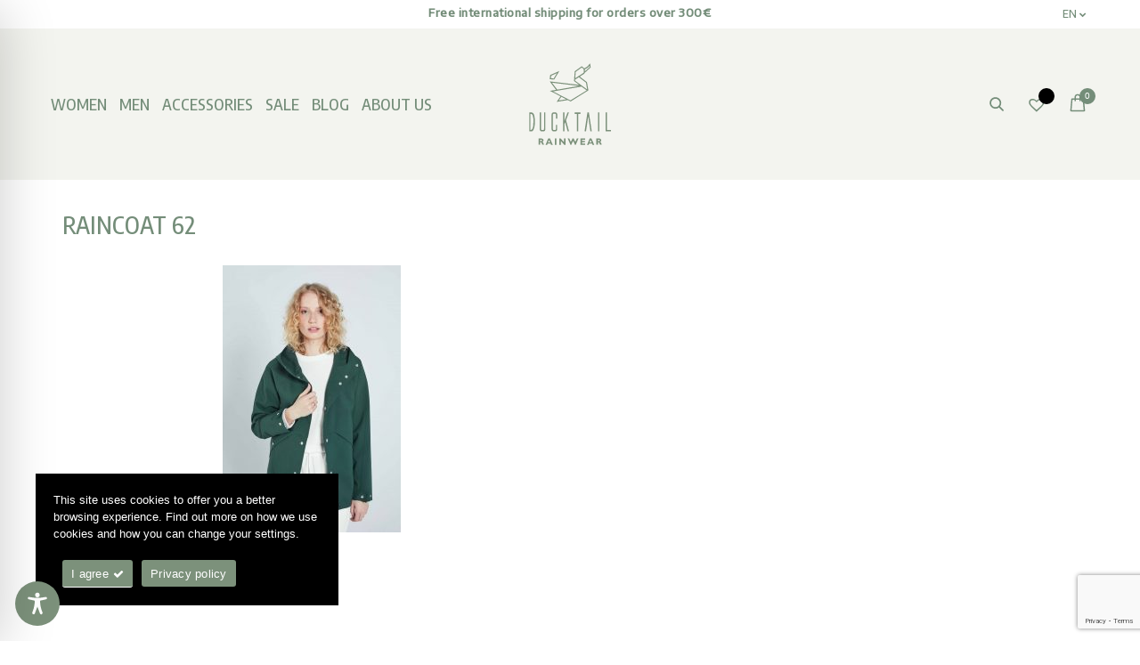

--- FILE ---
content_type: text/html; charset=utf-8
request_url: https://www.google.com/recaptcha/api2/anchor?ar=1&k=6LdYvdMrAAAAADWwDyHAerJkt_zTIQEY1KNp1Lm8&co=aHR0cHM6Ly9kdWNrdGFpbC5ldTo0NDM.&hl=en&v=PoyoqOPhxBO7pBk68S4YbpHZ&size=invisible&anchor-ms=20000&execute-ms=30000&cb=u1cq37vgcei7
body_size: 48509
content:
<!DOCTYPE HTML><html dir="ltr" lang="en"><head><meta http-equiv="Content-Type" content="text/html; charset=UTF-8">
<meta http-equiv="X-UA-Compatible" content="IE=edge">
<title>reCAPTCHA</title>
<style type="text/css">
/* cyrillic-ext */
@font-face {
  font-family: 'Roboto';
  font-style: normal;
  font-weight: 400;
  font-stretch: 100%;
  src: url(//fonts.gstatic.com/s/roboto/v48/KFO7CnqEu92Fr1ME7kSn66aGLdTylUAMa3GUBHMdazTgWw.woff2) format('woff2');
  unicode-range: U+0460-052F, U+1C80-1C8A, U+20B4, U+2DE0-2DFF, U+A640-A69F, U+FE2E-FE2F;
}
/* cyrillic */
@font-face {
  font-family: 'Roboto';
  font-style: normal;
  font-weight: 400;
  font-stretch: 100%;
  src: url(//fonts.gstatic.com/s/roboto/v48/KFO7CnqEu92Fr1ME7kSn66aGLdTylUAMa3iUBHMdazTgWw.woff2) format('woff2');
  unicode-range: U+0301, U+0400-045F, U+0490-0491, U+04B0-04B1, U+2116;
}
/* greek-ext */
@font-face {
  font-family: 'Roboto';
  font-style: normal;
  font-weight: 400;
  font-stretch: 100%;
  src: url(//fonts.gstatic.com/s/roboto/v48/KFO7CnqEu92Fr1ME7kSn66aGLdTylUAMa3CUBHMdazTgWw.woff2) format('woff2');
  unicode-range: U+1F00-1FFF;
}
/* greek */
@font-face {
  font-family: 'Roboto';
  font-style: normal;
  font-weight: 400;
  font-stretch: 100%;
  src: url(//fonts.gstatic.com/s/roboto/v48/KFO7CnqEu92Fr1ME7kSn66aGLdTylUAMa3-UBHMdazTgWw.woff2) format('woff2');
  unicode-range: U+0370-0377, U+037A-037F, U+0384-038A, U+038C, U+038E-03A1, U+03A3-03FF;
}
/* math */
@font-face {
  font-family: 'Roboto';
  font-style: normal;
  font-weight: 400;
  font-stretch: 100%;
  src: url(//fonts.gstatic.com/s/roboto/v48/KFO7CnqEu92Fr1ME7kSn66aGLdTylUAMawCUBHMdazTgWw.woff2) format('woff2');
  unicode-range: U+0302-0303, U+0305, U+0307-0308, U+0310, U+0312, U+0315, U+031A, U+0326-0327, U+032C, U+032F-0330, U+0332-0333, U+0338, U+033A, U+0346, U+034D, U+0391-03A1, U+03A3-03A9, U+03B1-03C9, U+03D1, U+03D5-03D6, U+03F0-03F1, U+03F4-03F5, U+2016-2017, U+2034-2038, U+203C, U+2040, U+2043, U+2047, U+2050, U+2057, U+205F, U+2070-2071, U+2074-208E, U+2090-209C, U+20D0-20DC, U+20E1, U+20E5-20EF, U+2100-2112, U+2114-2115, U+2117-2121, U+2123-214F, U+2190, U+2192, U+2194-21AE, U+21B0-21E5, U+21F1-21F2, U+21F4-2211, U+2213-2214, U+2216-22FF, U+2308-230B, U+2310, U+2319, U+231C-2321, U+2336-237A, U+237C, U+2395, U+239B-23B7, U+23D0, U+23DC-23E1, U+2474-2475, U+25AF, U+25B3, U+25B7, U+25BD, U+25C1, U+25CA, U+25CC, U+25FB, U+266D-266F, U+27C0-27FF, U+2900-2AFF, U+2B0E-2B11, U+2B30-2B4C, U+2BFE, U+3030, U+FF5B, U+FF5D, U+1D400-1D7FF, U+1EE00-1EEFF;
}
/* symbols */
@font-face {
  font-family: 'Roboto';
  font-style: normal;
  font-weight: 400;
  font-stretch: 100%;
  src: url(//fonts.gstatic.com/s/roboto/v48/KFO7CnqEu92Fr1ME7kSn66aGLdTylUAMaxKUBHMdazTgWw.woff2) format('woff2');
  unicode-range: U+0001-000C, U+000E-001F, U+007F-009F, U+20DD-20E0, U+20E2-20E4, U+2150-218F, U+2190, U+2192, U+2194-2199, U+21AF, U+21E6-21F0, U+21F3, U+2218-2219, U+2299, U+22C4-22C6, U+2300-243F, U+2440-244A, U+2460-24FF, U+25A0-27BF, U+2800-28FF, U+2921-2922, U+2981, U+29BF, U+29EB, U+2B00-2BFF, U+4DC0-4DFF, U+FFF9-FFFB, U+10140-1018E, U+10190-1019C, U+101A0, U+101D0-101FD, U+102E0-102FB, U+10E60-10E7E, U+1D2C0-1D2D3, U+1D2E0-1D37F, U+1F000-1F0FF, U+1F100-1F1AD, U+1F1E6-1F1FF, U+1F30D-1F30F, U+1F315, U+1F31C, U+1F31E, U+1F320-1F32C, U+1F336, U+1F378, U+1F37D, U+1F382, U+1F393-1F39F, U+1F3A7-1F3A8, U+1F3AC-1F3AF, U+1F3C2, U+1F3C4-1F3C6, U+1F3CA-1F3CE, U+1F3D4-1F3E0, U+1F3ED, U+1F3F1-1F3F3, U+1F3F5-1F3F7, U+1F408, U+1F415, U+1F41F, U+1F426, U+1F43F, U+1F441-1F442, U+1F444, U+1F446-1F449, U+1F44C-1F44E, U+1F453, U+1F46A, U+1F47D, U+1F4A3, U+1F4B0, U+1F4B3, U+1F4B9, U+1F4BB, U+1F4BF, U+1F4C8-1F4CB, U+1F4D6, U+1F4DA, U+1F4DF, U+1F4E3-1F4E6, U+1F4EA-1F4ED, U+1F4F7, U+1F4F9-1F4FB, U+1F4FD-1F4FE, U+1F503, U+1F507-1F50B, U+1F50D, U+1F512-1F513, U+1F53E-1F54A, U+1F54F-1F5FA, U+1F610, U+1F650-1F67F, U+1F687, U+1F68D, U+1F691, U+1F694, U+1F698, U+1F6AD, U+1F6B2, U+1F6B9-1F6BA, U+1F6BC, U+1F6C6-1F6CF, U+1F6D3-1F6D7, U+1F6E0-1F6EA, U+1F6F0-1F6F3, U+1F6F7-1F6FC, U+1F700-1F7FF, U+1F800-1F80B, U+1F810-1F847, U+1F850-1F859, U+1F860-1F887, U+1F890-1F8AD, U+1F8B0-1F8BB, U+1F8C0-1F8C1, U+1F900-1F90B, U+1F93B, U+1F946, U+1F984, U+1F996, U+1F9E9, U+1FA00-1FA6F, U+1FA70-1FA7C, U+1FA80-1FA89, U+1FA8F-1FAC6, U+1FACE-1FADC, U+1FADF-1FAE9, U+1FAF0-1FAF8, U+1FB00-1FBFF;
}
/* vietnamese */
@font-face {
  font-family: 'Roboto';
  font-style: normal;
  font-weight: 400;
  font-stretch: 100%;
  src: url(//fonts.gstatic.com/s/roboto/v48/KFO7CnqEu92Fr1ME7kSn66aGLdTylUAMa3OUBHMdazTgWw.woff2) format('woff2');
  unicode-range: U+0102-0103, U+0110-0111, U+0128-0129, U+0168-0169, U+01A0-01A1, U+01AF-01B0, U+0300-0301, U+0303-0304, U+0308-0309, U+0323, U+0329, U+1EA0-1EF9, U+20AB;
}
/* latin-ext */
@font-face {
  font-family: 'Roboto';
  font-style: normal;
  font-weight: 400;
  font-stretch: 100%;
  src: url(//fonts.gstatic.com/s/roboto/v48/KFO7CnqEu92Fr1ME7kSn66aGLdTylUAMa3KUBHMdazTgWw.woff2) format('woff2');
  unicode-range: U+0100-02BA, U+02BD-02C5, U+02C7-02CC, U+02CE-02D7, U+02DD-02FF, U+0304, U+0308, U+0329, U+1D00-1DBF, U+1E00-1E9F, U+1EF2-1EFF, U+2020, U+20A0-20AB, U+20AD-20C0, U+2113, U+2C60-2C7F, U+A720-A7FF;
}
/* latin */
@font-face {
  font-family: 'Roboto';
  font-style: normal;
  font-weight: 400;
  font-stretch: 100%;
  src: url(//fonts.gstatic.com/s/roboto/v48/KFO7CnqEu92Fr1ME7kSn66aGLdTylUAMa3yUBHMdazQ.woff2) format('woff2');
  unicode-range: U+0000-00FF, U+0131, U+0152-0153, U+02BB-02BC, U+02C6, U+02DA, U+02DC, U+0304, U+0308, U+0329, U+2000-206F, U+20AC, U+2122, U+2191, U+2193, U+2212, U+2215, U+FEFF, U+FFFD;
}
/* cyrillic-ext */
@font-face {
  font-family: 'Roboto';
  font-style: normal;
  font-weight: 500;
  font-stretch: 100%;
  src: url(//fonts.gstatic.com/s/roboto/v48/KFO7CnqEu92Fr1ME7kSn66aGLdTylUAMa3GUBHMdazTgWw.woff2) format('woff2');
  unicode-range: U+0460-052F, U+1C80-1C8A, U+20B4, U+2DE0-2DFF, U+A640-A69F, U+FE2E-FE2F;
}
/* cyrillic */
@font-face {
  font-family: 'Roboto';
  font-style: normal;
  font-weight: 500;
  font-stretch: 100%;
  src: url(//fonts.gstatic.com/s/roboto/v48/KFO7CnqEu92Fr1ME7kSn66aGLdTylUAMa3iUBHMdazTgWw.woff2) format('woff2');
  unicode-range: U+0301, U+0400-045F, U+0490-0491, U+04B0-04B1, U+2116;
}
/* greek-ext */
@font-face {
  font-family: 'Roboto';
  font-style: normal;
  font-weight: 500;
  font-stretch: 100%;
  src: url(//fonts.gstatic.com/s/roboto/v48/KFO7CnqEu92Fr1ME7kSn66aGLdTylUAMa3CUBHMdazTgWw.woff2) format('woff2');
  unicode-range: U+1F00-1FFF;
}
/* greek */
@font-face {
  font-family: 'Roboto';
  font-style: normal;
  font-weight: 500;
  font-stretch: 100%;
  src: url(//fonts.gstatic.com/s/roboto/v48/KFO7CnqEu92Fr1ME7kSn66aGLdTylUAMa3-UBHMdazTgWw.woff2) format('woff2');
  unicode-range: U+0370-0377, U+037A-037F, U+0384-038A, U+038C, U+038E-03A1, U+03A3-03FF;
}
/* math */
@font-face {
  font-family: 'Roboto';
  font-style: normal;
  font-weight: 500;
  font-stretch: 100%;
  src: url(//fonts.gstatic.com/s/roboto/v48/KFO7CnqEu92Fr1ME7kSn66aGLdTylUAMawCUBHMdazTgWw.woff2) format('woff2');
  unicode-range: U+0302-0303, U+0305, U+0307-0308, U+0310, U+0312, U+0315, U+031A, U+0326-0327, U+032C, U+032F-0330, U+0332-0333, U+0338, U+033A, U+0346, U+034D, U+0391-03A1, U+03A3-03A9, U+03B1-03C9, U+03D1, U+03D5-03D6, U+03F0-03F1, U+03F4-03F5, U+2016-2017, U+2034-2038, U+203C, U+2040, U+2043, U+2047, U+2050, U+2057, U+205F, U+2070-2071, U+2074-208E, U+2090-209C, U+20D0-20DC, U+20E1, U+20E5-20EF, U+2100-2112, U+2114-2115, U+2117-2121, U+2123-214F, U+2190, U+2192, U+2194-21AE, U+21B0-21E5, U+21F1-21F2, U+21F4-2211, U+2213-2214, U+2216-22FF, U+2308-230B, U+2310, U+2319, U+231C-2321, U+2336-237A, U+237C, U+2395, U+239B-23B7, U+23D0, U+23DC-23E1, U+2474-2475, U+25AF, U+25B3, U+25B7, U+25BD, U+25C1, U+25CA, U+25CC, U+25FB, U+266D-266F, U+27C0-27FF, U+2900-2AFF, U+2B0E-2B11, U+2B30-2B4C, U+2BFE, U+3030, U+FF5B, U+FF5D, U+1D400-1D7FF, U+1EE00-1EEFF;
}
/* symbols */
@font-face {
  font-family: 'Roboto';
  font-style: normal;
  font-weight: 500;
  font-stretch: 100%;
  src: url(//fonts.gstatic.com/s/roboto/v48/KFO7CnqEu92Fr1ME7kSn66aGLdTylUAMaxKUBHMdazTgWw.woff2) format('woff2');
  unicode-range: U+0001-000C, U+000E-001F, U+007F-009F, U+20DD-20E0, U+20E2-20E4, U+2150-218F, U+2190, U+2192, U+2194-2199, U+21AF, U+21E6-21F0, U+21F3, U+2218-2219, U+2299, U+22C4-22C6, U+2300-243F, U+2440-244A, U+2460-24FF, U+25A0-27BF, U+2800-28FF, U+2921-2922, U+2981, U+29BF, U+29EB, U+2B00-2BFF, U+4DC0-4DFF, U+FFF9-FFFB, U+10140-1018E, U+10190-1019C, U+101A0, U+101D0-101FD, U+102E0-102FB, U+10E60-10E7E, U+1D2C0-1D2D3, U+1D2E0-1D37F, U+1F000-1F0FF, U+1F100-1F1AD, U+1F1E6-1F1FF, U+1F30D-1F30F, U+1F315, U+1F31C, U+1F31E, U+1F320-1F32C, U+1F336, U+1F378, U+1F37D, U+1F382, U+1F393-1F39F, U+1F3A7-1F3A8, U+1F3AC-1F3AF, U+1F3C2, U+1F3C4-1F3C6, U+1F3CA-1F3CE, U+1F3D4-1F3E0, U+1F3ED, U+1F3F1-1F3F3, U+1F3F5-1F3F7, U+1F408, U+1F415, U+1F41F, U+1F426, U+1F43F, U+1F441-1F442, U+1F444, U+1F446-1F449, U+1F44C-1F44E, U+1F453, U+1F46A, U+1F47D, U+1F4A3, U+1F4B0, U+1F4B3, U+1F4B9, U+1F4BB, U+1F4BF, U+1F4C8-1F4CB, U+1F4D6, U+1F4DA, U+1F4DF, U+1F4E3-1F4E6, U+1F4EA-1F4ED, U+1F4F7, U+1F4F9-1F4FB, U+1F4FD-1F4FE, U+1F503, U+1F507-1F50B, U+1F50D, U+1F512-1F513, U+1F53E-1F54A, U+1F54F-1F5FA, U+1F610, U+1F650-1F67F, U+1F687, U+1F68D, U+1F691, U+1F694, U+1F698, U+1F6AD, U+1F6B2, U+1F6B9-1F6BA, U+1F6BC, U+1F6C6-1F6CF, U+1F6D3-1F6D7, U+1F6E0-1F6EA, U+1F6F0-1F6F3, U+1F6F7-1F6FC, U+1F700-1F7FF, U+1F800-1F80B, U+1F810-1F847, U+1F850-1F859, U+1F860-1F887, U+1F890-1F8AD, U+1F8B0-1F8BB, U+1F8C0-1F8C1, U+1F900-1F90B, U+1F93B, U+1F946, U+1F984, U+1F996, U+1F9E9, U+1FA00-1FA6F, U+1FA70-1FA7C, U+1FA80-1FA89, U+1FA8F-1FAC6, U+1FACE-1FADC, U+1FADF-1FAE9, U+1FAF0-1FAF8, U+1FB00-1FBFF;
}
/* vietnamese */
@font-face {
  font-family: 'Roboto';
  font-style: normal;
  font-weight: 500;
  font-stretch: 100%;
  src: url(//fonts.gstatic.com/s/roboto/v48/KFO7CnqEu92Fr1ME7kSn66aGLdTylUAMa3OUBHMdazTgWw.woff2) format('woff2');
  unicode-range: U+0102-0103, U+0110-0111, U+0128-0129, U+0168-0169, U+01A0-01A1, U+01AF-01B0, U+0300-0301, U+0303-0304, U+0308-0309, U+0323, U+0329, U+1EA0-1EF9, U+20AB;
}
/* latin-ext */
@font-face {
  font-family: 'Roboto';
  font-style: normal;
  font-weight: 500;
  font-stretch: 100%;
  src: url(//fonts.gstatic.com/s/roboto/v48/KFO7CnqEu92Fr1ME7kSn66aGLdTylUAMa3KUBHMdazTgWw.woff2) format('woff2');
  unicode-range: U+0100-02BA, U+02BD-02C5, U+02C7-02CC, U+02CE-02D7, U+02DD-02FF, U+0304, U+0308, U+0329, U+1D00-1DBF, U+1E00-1E9F, U+1EF2-1EFF, U+2020, U+20A0-20AB, U+20AD-20C0, U+2113, U+2C60-2C7F, U+A720-A7FF;
}
/* latin */
@font-face {
  font-family: 'Roboto';
  font-style: normal;
  font-weight: 500;
  font-stretch: 100%;
  src: url(//fonts.gstatic.com/s/roboto/v48/KFO7CnqEu92Fr1ME7kSn66aGLdTylUAMa3yUBHMdazQ.woff2) format('woff2');
  unicode-range: U+0000-00FF, U+0131, U+0152-0153, U+02BB-02BC, U+02C6, U+02DA, U+02DC, U+0304, U+0308, U+0329, U+2000-206F, U+20AC, U+2122, U+2191, U+2193, U+2212, U+2215, U+FEFF, U+FFFD;
}
/* cyrillic-ext */
@font-face {
  font-family: 'Roboto';
  font-style: normal;
  font-weight: 900;
  font-stretch: 100%;
  src: url(//fonts.gstatic.com/s/roboto/v48/KFO7CnqEu92Fr1ME7kSn66aGLdTylUAMa3GUBHMdazTgWw.woff2) format('woff2');
  unicode-range: U+0460-052F, U+1C80-1C8A, U+20B4, U+2DE0-2DFF, U+A640-A69F, U+FE2E-FE2F;
}
/* cyrillic */
@font-face {
  font-family: 'Roboto';
  font-style: normal;
  font-weight: 900;
  font-stretch: 100%;
  src: url(//fonts.gstatic.com/s/roboto/v48/KFO7CnqEu92Fr1ME7kSn66aGLdTylUAMa3iUBHMdazTgWw.woff2) format('woff2');
  unicode-range: U+0301, U+0400-045F, U+0490-0491, U+04B0-04B1, U+2116;
}
/* greek-ext */
@font-face {
  font-family: 'Roboto';
  font-style: normal;
  font-weight: 900;
  font-stretch: 100%;
  src: url(//fonts.gstatic.com/s/roboto/v48/KFO7CnqEu92Fr1ME7kSn66aGLdTylUAMa3CUBHMdazTgWw.woff2) format('woff2');
  unicode-range: U+1F00-1FFF;
}
/* greek */
@font-face {
  font-family: 'Roboto';
  font-style: normal;
  font-weight: 900;
  font-stretch: 100%;
  src: url(//fonts.gstatic.com/s/roboto/v48/KFO7CnqEu92Fr1ME7kSn66aGLdTylUAMa3-UBHMdazTgWw.woff2) format('woff2');
  unicode-range: U+0370-0377, U+037A-037F, U+0384-038A, U+038C, U+038E-03A1, U+03A3-03FF;
}
/* math */
@font-face {
  font-family: 'Roboto';
  font-style: normal;
  font-weight: 900;
  font-stretch: 100%;
  src: url(//fonts.gstatic.com/s/roboto/v48/KFO7CnqEu92Fr1ME7kSn66aGLdTylUAMawCUBHMdazTgWw.woff2) format('woff2');
  unicode-range: U+0302-0303, U+0305, U+0307-0308, U+0310, U+0312, U+0315, U+031A, U+0326-0327, U+032C, U+032F-0330, U+0332-0333, U+0338, U+033A, U+0346, U+034D, U+0391-03A1, U+03A3-03A9, U+03B1-03C9, U+03D1, U+03D5-03D6, U+03F0-03F1, U+03F4-03F5, U+2016-2017, U+2034-2038, U+203C, U+2040, U+2043, U+2047, U+2050, U+2057, U+205F, U+2070-2071, U+2074-208E, U+2090-209C, U+20D0-20DC, U+20E1, U+20E5-20EF, U+2100-2112, U+2114-2115, U+2117-2121, U+2123-214F, U+2190, U+2192, U+2194-21AE, U+21B0-21E5, U+21F1-21F2, U+21F4-2211, U+2213-2214, U+2216-22FF, U+2308-230B, U+2310, U+2319, U+231C-2321, U+2336-237A, U+237C, U+2395, U+239B-23B7, U+23D0, U+23DC-23E1, U+2474-2475, U+25AF, U+25B3, U+25B7, U+25BD, U+25C1, U+25CA, U+25CC, U+25FB, U+266D-266F, U+27C0-27FF, U+2900-2AFF, U+2B0E-2B11, U+2B30-2B4C, U+2BFE, U+3030, U+FF5B, U+FF5D, U+1D400-1D7FF, U+1EE00-1EEFF;
}
/* symbols */
@font-face {
  font-family: 'Roboto';
  font-style: normal;
  font-weight: 900;
  font-stretch: 100%;
  src: url(//fonts.gstatic.com/s/roboto/v48/KFO7CnqEu92Fr1ME7kSn66aGLdTylUAMaxKUBHMdazTgWw.woff2) format('woff2');
  unicode-range: U+0001-000C, U+000E-001F, U+007F-009F, U+20DD-20E0, U+20E2-20E4, U+2150-218F, U+2190, U+2192, U+2194-2199, U+21AF, U+21E6-21F0, U+21F3, U+2218-2219, U+2299, U+22C4-22C6, U+2300-243F, U+2440-244A, U+2460-24FF, U+25A0-27BF, U+2800-28FF, U+2921-2922, U+2981, U+29BF, U+29EB, U+2B00-2BFF, U+4DC0-4DFF, U+FFF9-FFFB, U+10140-1018E, U+10190-1019C, U+101A0, U+101D0-101FD, U+102E0-102FB, U+10E60-10E7E, U+1D2C0-1D2D3, U+1D2E0-1D37F, U+1F000-1F0FF, U+1F100-1F1AD, U+1F1E6-1F1FF, U+1F30D-1F30F, U+1F315, U+1F31C, U+1F31E, U+1F320-1F32C, U+1F336, U+1F378, U+1F37D, U+1F382, U+1F393-1F39F, U+1F3A7-1F3A8, U+1F3AC-1F3AF, U+1F3C2, U+1F3C4-1F3C6, U+1F3CA-1F3CE, U+1F3D4-1F3E0, U+1F3ED, U+1F3F1-1F3F3, U+1F3F5-1F3F7, U+1F408, U+1F415, U+1F41F, U+1F426, U+1F43F, U+1F441-1F442, U+1F444, U+1F446-1F449, U+1F44C-1F44E, U+1F453, U+1F46A, U+1F47D, U+1F4A3, U+1F4B0, U+1F4B3, U+1F4B9, U+1F4BB, U+1F4BF, U+1F4C8-1F4CB, U+1F4D6, U+1F4DA, U+1F4DF, U+1F4E3-1F4E6, U+1F4EA-1F4ED, U+1F4F7, U+1F4F9-1F4FB, U+1F4FD-1F4FE, U+1F503, U+1F507-1F50B, U+1F50D, U+1F512-1F513, U+1F53E-1F54A, U+1F54F-1F5FA, U+1F610, U+1F650-1F67F, U+1F687, U+1F68D, U+1F691, U+1F694, U+1F698, U+1F6AD, U+1F6B2, U+1F6B9-1F6BA, U+1F6BC, U+1F6C6-1F6CF, U+1F6D3-1F6D7, U+1F6E0-1F6EA, U+1F6F0-1F6F3, U+1F6F7-1F6FC, U+1F700-1F7FF, U+1F800-1F80B, U+1F810-1F847, U+1F850-1F859, U+1F860-1F887, U+1F890-1F8AD, U+1F8B0-1F8BB, U+1F8C0-1F8C1, U+1F900-1F90B, U+1F93B, U+1F946, U+1F984, U+1F996, U+1F9E9, U+1FA00-1FA6F, U+1FA70-1FA7C, U+1FA80-1FA89, U+1FA8F-1FAC6, U+1FACE-1FADC, U+1FADF-1FAE9, U+1FAF0-1FAF8, U+1FB00-1FBFF;
}
/* vietnamese */
@font-face {
  font-family: 'Roboto';
  font-style: normal;
  font-weight: 900;
  font-stretch: 100%;
  src: url(//fonts.gstatic.com/s/roboto/v48/KFO7CnqEu92Fr1ME7kSn66aGLdTylUAMa3OUBHMdazTgWw.woff2) format('woff2');
  unicode-range: U+0102-0103, U+0110-0111, U+0128-0129, U+0168-0169, U+01A0-01A1, U+01AF-01B0, U+0300-0301, U+0303-0304, U+0308-0309, U+0323, U+0329, U+1EA0-1EF9, U+20AB;
}
/* latin-ext */
@font-face {
  font-family: 'Roboto';
  font-style: normal;
  font-weight: 900;
  font-stretch: 100%;
  src: url(//fonts.gstatic.com/s/roboto/v48/KFO7CnqEu92Fr1ME7kSn66aGLdTylUAMa3KUBHMdazTgWw.woff2) format('woff2');
  unicode-range: U+0100-02BA, U+02BD-02C5, U+02C7-02CC, U+02CE-02D7, U+02DD-02FF, U+0304, U+0308, U+0329, U+1D00-1DBF, U+1E00-1E9F, U+1EF2-1EFF, U+2020, U+20A0-20AB, U+20AD-20C0, U+2113, U+2C60-2C7F, U+A720-A7FF;
}
/* latin */
@font-face {
  font-family: 'Roboto';
  font-style: normal;
  font-weight: 900;
  font-stretch: 100%;
  src: url(//fonts.gstatic.com/s/roboto/v48/KFO7CnqEu92Fr1ME7kSn66aGLdTylUAMa3yUBHMdazQ.woff2) format('woff2');
  unicode-range: U+0000-00FF, U+0131, U+0152-0153, U+02BB-02BC, U+02C6, U+02DA, U+02DC, U+0304, U+0308, U+0329, U+2000-206F, U+20AC, U+2122, U+2191, U+2193, U+2212, U+2215, U+FEFF, U+FFFD;
}

</style>
<link rel="stylesheet" type="text/css" href="https://www.gstatic.com/recaptcha/releases/PoyoqOPhxBO7pBk68S4YbpHZ/styles__ltr.css">
<script nonce="pAVn47qMx_jmOkQ1Bqehog" type="text/javascript">window['__recaptcha_api'] = 'https://www.google.com/recaptcha/api2/';</script>
<script type="text/javascript" src="https://www.gstatic.com/recaptcha/releases/PoyoqOPhxBO7pBk68S4YbpHZ/recaptcha__en.js" nonce="pAVn47qMx_jmOkQ1Bqehog">
      
    </script></head>
<body><div id="rc-anchor-alert" class="rc-anchor-alert"></div>
<input type="hidden" id="recaptcha-token" value="[base64]">
<script type="text/javascript" nonce="pAVn47qMx_jmOkQ1Bqehog">
      recaptcha.anchor.Main.init("[\x22ainput\x22,[\x22bgdata\x22,\x22\x22,\[base64]/[base64]/[base64]/[base64]/[base64]/[base64]/KGcoTywyNTMsTy5PKSxVRyhPLEMpKTpnKE8sMjUzLEMpLE8pKSxsKSksTykpfSxieT1mdW5jdGlvbihDLE8sdSxsKXtmb3IobD0odT1SKEMpLDApO08+MDtPLS0pbD1sPDw4fFooQyk7ZyhDLHUsbCl9LFVHPWZ1bmN0aW9uKEMsTyl7Qy5pLmxlbmd0aD4xMDQ/[base64]/[base64]/[base64]/[base64]/[base64]/[base64]/[base64]\\u003d\x22,\[base64]\\u003d\x22,\x22w7orw6EhesKUw406cmzDsCMDwrAbw7rCu8OIJRsOeMOVHxrDj2zCnQtOFTs/wqRnworCoQbDvCDDqHBtwofCh3PDg2Jkwr8VwpPCqCnDjMK0w6U5FEYgC8KCw5/CmsOyw7bDhsOlwrXCpm8eTsO6w6pOw53DscK6EEtiwq3Dg2Q9a8KWw4bCp8OILMO/wrA9I8OpEsKnVFNDw4QjAsOsw5TDuTPCusOAexATYBwxw6/Ckx19wrLDvzxGQ8K0wpVuVsOFw6bDsknDm8OTwoHDqlxbODbDp8KYJUHDhUpJOTfDjcOCwpPDj8OgwofCuD3CrcKgNhHCg8K7wooaw5DDgn5nw4k6AcKrTcKXwqzDrsKtQl1rw5LDsxYcegZibcKWw5RTY8OWwq3CmVrDpi9secOyGAfCscOPwq7DtsK/woLDjVtUWCwyTSpTBsK2w5NJXHDDqsKeHcKJbCrCkx7ChSrCl8Oww43CtDfDu8KowofCsMOuIMOzI8OkDF/Ct24HV8Kmw4DDssKGwoHDiMKKw79twq1Sw6TDlcKxecKuwo/Ck3DCjsKYd2jDt8OkwrI6Eh7CrMKZPMOrD8Kqw63Cv8KvWRXCv17CiMKBw4krwqppw4t0c387LCBiwoTCnC/DnhtqaDRQw4QPfxAtO8OzJ3Nxw5I0HhsGwrYhUcKfbsKKcRHDlm/DnMKdw73DuWHCv8OzMzYoA2nCosK5w67DosKbecOXL8O0w5TCt0vDm8KaHEXCn8KYH8O9wprDjMONTDjCoDXDs0TDjMOCUcOMUsOPVcObwok1G8OiwrHCncO/[base64]/[base64]/DvkQvPW4Vw5jDsMORbcOrUcKOwrotw6Bdw4HChsKSwrLCscKjByzCr3/DmxNgQQ/CtsODwr0RWTBNw7vCmnVZwoXCqcKpAsO2wqYlwr1rwqULwp8GwpXDuGLClGjDpQ3DihXCtzpZBsKdL8KLWhzDhQvDqyx5DMKVwq3Cs8KOw58sQMO7G8O/wpDCnsKPAhvDnsO8wrwYwr1gwobCt8ODVWDCscKjIcKvw4TCscKSwqQSwqcxAHPDtsKiV33CqjLCh2kbYlxCJsOCwrDCiE1WKWPDl8KQOcOiFsO3OhMcbWAXIAHCvlrDkcOow6/Ci8KXwp1Vw5DDsSDCihLClA7Cq8Oiw6nCtMOGwp0rwrQICRNpQmxNw5TCmknDlz3CjXTDo8OQIBgmamJfwrM3w7p/[base64]/wqLDvMORRMOGw5fCqcOraD/CmF3DpjfDpcOVwo8Ewr3DjS0+w7xCwrN2CcOew4/CoQXDvcOWNcK4b2FTMMKQRhLCosO1Tgt1csOCHsKxwpEbwqHClRY7F8OGwqk3SgLDn8Kgw7jDuMKpwrRYw4DCr1gqa8Kyw5FiV2bDrMOUYsKXw6DDkMOvUsOhV8KxwpcXZUw9wr/DvCAjbsObwojCmw04UsKdwpxmwqoAKA88wppaBxMVwohAwoAUcBJBwoHDisOKwrMswqBTCA3DkMONGiDDvsKxAMO2wrLDug4vc8KuwolBwqkpw6ZBwrk+AErDuB3DjcKYBMOIw64BXsKSwoLCtsKEwr4TwqgkXh4/[base64]/DhcK0FjtSBsKqa8OrKMKIwoXCs3/ClQjCow09wrfCnEzDu2sxQ8KRw5jCl8KTw6TCv8O/w5/Cq8ObSMObwrTDrXjCvTPDlsO8SMK1O8KgJgpnw5rDrHbCqsO+EsOtSsK1ODINbMOwX8OLUBPDjxp3a8Kaw5XCqMOew5HCtVECw4hvw4g8w5hDwpHCoBTDvm4rw7vDhCnCgcORODwBw4MYw4QdwqkrP8O1w68SW8KWw7HDnsKKW8KqUx9Tw7LCtMKmLAd0AX/Cu8Orw6vCgCDDg0LCssKCHhrDusOlw43CgDE0dsKVwq4Ca11CYcOpwrHDuxfDiVU/w5dmasKeET5nw77CocOJFldjRU7DhsKHCkXCizfCo8K+acOAXTQSwqhvcsK+woHCnDdYAcO2Z8KhNlHCuMO9wpJuw6zDpGDDqMKqwpUbMAwlw5HDgMKYwoxDw7ZRHMO5SDVvwqfDncKyO1jDlgLDqAV/[base64]/CgnoPKcKcZDTDlcOow5PCvznCnHLCj8OGw7jCrGoIVcKIQWbCjGHCg8Khw4Urw6rDg8OywrhRGUjDuCQGwo5fDcObRC9/T8Kbw7pNZ8OpwrvCocO+H3LClMKZw63CgB/DhcKUw5/[base64]/DpcOSBcKIw4zCg8K0w4R2wpvDjMOlw7TDs8O+SwMawqgsw78QWk1Kw6ZRecO2NMKQwpRkwohKwqrCqMKJwqEsCsKTwr/CvsKMIW/Dm8KIZDFlw7VHKmHCksOrC8O9wqfCpcKlw7jDiwsmw5nCncKewqgSw4TCvjnCnMOfwrXCusKfwrU+MzrCskxicsOGcMKUacK0EsOfbMOXw6ZsIAvDnMKsUsOUdh1rEcK7wrcSw4XCj8K4wrd6w7nDosO5wrXDuGVzQRJUST5pAS3DlcO5w5/Ct8O+QDRCKDfCjcKeKEh3w65JaElqw5AbWxRGDsKawrzCtCEeK8OxUsOzIMKgw6pgw73DuA5Fw5jDjsOaWcKVPcKVM8O4w5YmXznCkUnCg8K/VsO7FQPDvWV3Ki9Rwokgw7bDuMKdw7xbdcOfwrVbw7PClgtWw5bDpALDgcO/ISFuwqFAL04Xw7PCjEDDosKBPcONTQ0rdsOzwpLChxjCocKXR8KVwobCkX7DglAGAsKtDm7CpMOqwqlJwq/Cpk3CjFR2w5NhaybDpMK/BsK5w7vDpDd8bgBUZ8KgVMKaKCHCs8OyO8Khw45Pf8Klwp9TbsKTwpFXBUrDo8Oiw7DCgMOhw704SARXw5nDhVAyCUHCkzkowr8twrvCplZ5wq4kPTYHw6EcwpHCg8K4wofDgjFjwqEnFcOTw6QkB8Kfw6TCpcKqOMKTw742dXgVw6nDmsOqew3DpMKJw4BMw7/DsVwSwoxub8K8wo7CmsKkIsOFIzDCmlRuUU/DkMKTD2PCmnfDmcK/wofDg8Ktw6c2E2nDkmTCumJEwoR2VMOaOcOXNBrDqsKRwowCwrNGX2PClmHCvsKJPhFOPww0KkjCv8Kgwo4/w4zCtcKTwoQ3ICYvbWM9VcOAJ8OTw65cccKtw4cYwrdFw7rCmDXDtAnCr8KZRm05w5jCgStuw7LDtcKxw780w6d8PMKOwqI6KMOGw6Idw4/ClsOCXcKWw6rDnsOQXMKGDsKnCcOmNifDqQXDuSILw5HCgTV+LGTCpMOUDsOyw4ohwp4Sc8OtwoPDi8K2Ty/CjAVWw7nDuxnDjHsdw7dCw5LCsQl8dgQhw5TDgktXwpfDkcKqw4cKwpwaw5PChsKxbzIMPQnDnWpvVMODDsOQRnjCt8O1bnp5w6HDnsO9wrPCvifDgcODbXkcwpN/wrXCvw7DkMOAw4HCiMKcwrjDpcKuwoBic8KnX1NJwqIzDFRuw5o6wp/[base64]/w48FwrPCjMKUwpXDvMK+ccOAaDl8w5BewoEewqIOw50Hw5jDlAbCuA7CpsOSw4FPDWddwonDlMKGcMOFR1EVwrU6ERsTa8OvPR9Ne8O/fcORw5bDpsOUfnrCjcO4WzdeDF1qw7XDny7Dk0fCvlRhb8O2QTbCkl1UXcKNPsOzNMOIw4/Dm8K5LEINw4rDksOEw7EtYB91fl7CiDBJw5/CncKNf1fCjlxnDTzDg37DuMKQBxxqHUbDtmMvw7kIw5vDmcOwwqnCoyfDq8KYVsORw4LCuSIcwrDCrk/Dh1AOXE3DjDFuwq1EO8O3w7hww6J8wq06woQ5w69QHsKIw4ovw7nDnxAWCiTCvcKiYMOzC8ONw6AZP8OpT3XCvkcUwq/CiRHDkWM+wq8fw5RWCkJnUDLDgi/Dl8OQDcOAWxLDiMKWw412GgZRw7DCssOWBjvDsh5uwqrDmMKYwpvCrsKURsKKWFp5WA58wpIGwp9Ww45tw5fClmLDuXfDvwh2wpzCl18/w6RXV1JXwqTCsW3DrsOfF212LULDkWvChsKrL3bCjMO+w5lqEBwHwpIyVMKuIcKZwo1Yw4g2SsOvMsKHwpZCwpPCnGjCg8KGwqoLVsKXw5oAfEnCiSxAfMOZDsOGLMOWB8OsYm/DjnvDtA/Ckj7Dn2/DmsK2w5Nzw69Gw5TCusKHw6DCqStlw41MO8KXwpvDnMKkwqPCnQ4VU8KEHMKaw5cuZy/DhMODwq47E8KPFsODL1DDrMKLw4ZgGmxjXD/CqCTDpMKOJBLCp2tYw4fDlx3Dvz/DmsKHIU3Dvj7CiMOEVUAxwoE7w4MzSsOWMnMOwrzCiSLCn8OZPH/DhQnCsAhaw6rDqnDCtMKgwoPCmTIcUsK7C8O0w4FDWsOpw6UtYMKOwo3CmDxgSA1nHkPDnxBgwpY0UVseWDIWw7wDwr3Dih9PJcKdWSbCn37CoUPDicKfTcKOw6pGfiUEwrowelMia8O/[base64]/ChyrCnS/CsBPDvXs4wqUxMMKDE09SwqXCvhhfFBnCt3M1wpXDskXDpsKvw4bCi0ULw4HCm1pIwovDvsO2w5/DjcKgbzbCrsKKGmcgwrErwqFewoXDil3DrjLDhn9SXsKfw40RXcKVwqgJS33Cm8OXbSUlGcK4w4PCuTDDryxMAlNGwpfCvcOsZsKdw6B0wqoFwpBBwqI5VcKbw6/DrsOSNy/DscORwpzCmsOnElbCscKTwoPDpE/DlHzDqMO8XjkiR8KSw4BJw5rDqnjDrsOAF8KnZxDDoi/[base64]/dcKZDCrCksKWM8OsYD/DqxHDqsOvBsKbw7J1woPCtcOVw4HDhCk/MlnDslU3wp/DsMKCNsK9w5vDtUrDpsKlwrTDocO6PEjDnsKVORgCw4cvDX3Cp8OBw4PDgMO9DHZ/w4wmw6/Dg3tXw4AwemfCqg9mw6fDtGDDklvDm8KZWyPDkcKHwqLDnMKxw7YuZwAOw6EJOcORbcKeJU3Cu8KxwovCpsO7MsOgwqI8D8Ouw5rCo8Oww5ZSF8KsdcKAVAfCh8OHwqMEwpF2w5jDmXnCvsOqw5XCjTDCo8KFwo/DssK+BsOfRAlHw7XCm00WK8KJw4zDksKPw5bCjsODfcK+w4LCnMKSDMO9wpDDhcOowrrDi14kBG8Fw4DCvhDDlmEGw5ApDWpxwrcNRsONwpIcw5LDuMKMCsO7HUZeP2XCpsOQKlx+e8KxwqoeJ8OKw5/DvWUjf8KGBcOVwrzDvELDoMODw7hKK8Ojw6LDlSJywqDCtsOFw70WHjoSWsOfbALCuFo6wqQMw5jCoCLCrh/DosKOw6ckwp/DlmDCgMK4w6XCuA3CmMKeccKlw6czc0rDs8K1UzYFwodHw6rDn8Kyw4fCosKuYsKBwrVbZxnDhcO4dcKMSMOcTcOewrjCtyXCjMKbw4PChX1/LBwIw5oTUDfDksKDN1tTREd+w6J8w4rCscOnPxPDgcO0HFfDt8OYw4PCg1TCpMKpNsOffsKtwppiwooyw7PCqiXCpm3ChsKJw6NWXUhyGcKpwr/DvBjDucKwDD/DkVMxwpTCkMOWwpA4wpXCo8ONwofDozrDiUwWek3CqQEDIcKHTMOdw5cKfcK/RsKpPxo6w5fCqsOUOwnCt8K5wpYaem/Dl8Ovw555wqUxBcKMA8OWMhzCj3dAIsOcw7LDsDshY8O3EsKjw4wPZMKwwo4iNy0two9sQ1XCt8O/w7J5STDDlXBIejTDpDcFAsOXworCsREewp/DmMKMw5IRCcKMwr7DlMOhCsOUw5PCgD3DjAh5LcKiwo8Cwpt/JMOxw4wJWMKvw67CgXRUHxPDrScMF0p2w6bChEnChMK0w7PDhnpIGMKKYh3CiHfDlBPCkgjDoRHDusK5w7fDngcgwqc9G8Opw6vCjm3Cu8OAVsKGw4DDoyUhQk3DicKLw7HDjhY5MGzCqsKXU8Knwq5tw4DDosKQe3vCsGXDoj/CnMKqwqDDkUR2dsOoasOyDcK5w59QwrrCpw/Dv8O5w7sXHcKjTcKpb8KPcsKCw75Aw4NnwqNTc8OcwqLDo8Krw7x8wpPDucOXw4lSwpUcwpsBw6bDm0Buw640w6XDo8KzwqLDpxLCjUrDvCvDtyHCr8OMwofDicOWwrFqCHMyG2ozR0rCu1vDq8Oww6fCqMK0QcOywq5nCTHDjXsWVXjDjVxNFcOwK8OwfALCjiLCqC/CmVbCmB/CnsOBVEhLw4PDhsOJDVnCp8KMbcOZwrN+wqHDlMOUwpjCksORw5rDtsOZM8KTElHCocKfa1xMw6nDjQjCjcKhBMKSw7NVwqjCgcKVw6M+wo3DjG0vEMOsw7AoXHMRVmsRdWwcY8OXw515RALDv2/CkgUYN23CgsOaw60SUWpCwrAYXksjcjttw7oiw6VSwogewpnCtATDk0nCiBPCoybDg0J7MhYUYSnDpxwhB8O+w5XCtnnCo8O/[base64]/Ch8O1wpYowpxEOcKbPcKxBsO8bzkTwpl6CsK6wrzCj23ChTVvwp7Ds8KvHMOaw5oAYsKZQzoPwplzwq85esKyDMKyZsOlRm9kwpHDoMOtOW4/Y1RML2BcSF7DimAxMcOcS8OswobDs8KDQEBhR8O5XSJ9V8KFwrvCtTwOwrN/QjjChExYSnfDqcOuw6fDm8K2GjPCg295ABTCn2TDq8KdP1zCp24jw7LCj8K/w6TDmBXDj0wWw6nCoMO2wosYwqDDncOlRcO/U8Kxw4zCusKaJzIOU2fCq8O2eMOpwo4NH8KkNkjCpcOPKMKZcg/[base64]/DssO9BcKvwplDw74KHWwNwohLSFXCgTvCtAfDq3LDphHCjFIgw5DCpTrDkMO9w7rCuADCg8OVcQxrwp0sw7x5wq3CmcOFbQ8SwoU3w5MFUsKeXcKqbcOHZDNyesOubhfDkcObdcKSXidbwp/DrsO5w6jDvcKCODgJw7YraxDDhGHCqsOMJ8Kww7PDnTXDgMOhw5NUw4cTwrxkwrJmw4TCrDQkw6YQc2Nxw4fCt8O9w7XCncKRw4fDhcKlw54EXn0jQcOXw6IWbkIuIj5FG3fDusKPw5I0JMK7w48zQsKGe2TCjALDn8OwwrnDgXQsw43CnyN3NMKWw5nDiXA/OcOiZ3/DlsKZw6/DpMKfbMKKYMOZw4fDiinCtXw/KBnDhcOjEMKmwqvDvVXDj8KSw559w4LCsGHCmUnChMORcMOmw4s2SsOLw7LDkMObw6JHwqvDu0bClBxzaHk2GVsNZcOtWFLCiT7DhMOlworDo8Ojw4IDw7TCqiZKwrpSwpLCn8KtRAlkAsKzVMKDccOPwp/[base64]/Cqhhkw6whFx/DowTDp2zCq35KOxs8R8O+w7V+W8KLHw7DjMOJwrXDjcOqQcKif8Kiw6TDsALDvsOScG04w6LCtQrChcKXDsO6R8OIw7DDhMKlE8OQw4XChsOkc8Ojw7rCqcOAw5HCkcOlRhVfw4/Dgg/[base64]/CnMK/DcK/ehFeDMOrRAHDicOnwowidTzCnVPCtGvCsMOLw5nCqgzDpyHDsMOOwocOwq9Uwpk4w6jCocKOwpXCpiB1w6BeJF3Dt8Ktw4RFbWJDUGRpRk/[base64]/CrAkgIMKGw6/CtTjDiMOAwok0ETPCi2HCh8OKwq9wDFJTwocnR1nCph/Cg8O9eA0lwqDDsD0YaWYmeRgyX07DpBJiw7s5w40eNsKUw7wrUMOrd8KLwrJJw6g0RSduw4/DimZFwpZvLcOOwoYewqnDlg3Cpi8yZ8Ksw5JnwpR0dMOjwozDri7DvCrDjMK5w6/Dq2BMQzRnwp/DqQI9w5DCnhLCnVLClFd9wqlfYcOQw4Ehwpt/wqURNMKcw6fDh8K7w71GVGDDnMOXIDQaW8KEVMOAMTjDrsOhA8KSEDJTJMKVYU7DhsOew5DDv8OzNyTDtsO6w4nCmsKWeQ4fwqXCnBbCgGw5wpwSLMKLw50HwpEwQMKqwrfCkCfCpSQZw5rCnsKlKnHDu8O/w5NzPcKXN2DDukjDicKjw5DDug/DmcKJcBXDrQLDqytzSsORw6sqw5Yaw7towqA5wpV9RmZkXVcSLsO5w5LDnMKAIFzDpUTDlsOdw71XwqzDlcO3KwXCuVtqesONAcOXLg3DnhwyIMOBJDnCs2nDnQ80wqBCI3TDiX07w64NZ3rDhnbDtcK4dDjDhkzDlGzDj8OtM3I+TWI/wqAXwoVuw6kgcAEMwrrCtcKVw5PChQ1RwrVjwrbDuMKjwrchw7/DksKMZz8gwrBvRg5CwrfCpnxIYsOcwpHDvVRpM1/CtHduw57CrXNkw7HDuMO9ejV/AxHDjmHCtzk/Uhx7w7ZFwpoDMMOLw5HCjsK3dVYmwplwfhbCjMOYwpMiwqdQwqjCrFzCiMKuNDDCqzdybsO+SwDDng8/dMKww7NEIH0iesKrw79qAsKiJMO/MF9GKnLCkcOkRcOpNE/DqcO6HzTCjyjDrCoIw4DDuX0rbsObwo3DhVQeHz8cw5bDo8OSRykwN8O+DMKvw6bCj3vDuMODF8Ohw45/w6PCuMKBwrfCoFzCmnvDn8Onw5fCkH7CtXPCi8Kbw4Miw75fwoZkbj4Pw4/DpMKxw6EUwrHDpsKCQ8K3wpRNA8OBw7EIOHbCsH1mw69pw5E6w7Q/wpTCoMKoDUPCpVfDijjCgwbDqMK8wqbCrsOUQcO2e8O5Zkh6w51Jw4fCgyfDnMOUEcKgw6lKw4XDsAx3FynDtSjClAswwrTDjRcwHTjDkcKHTQ5pw6xMDcKlPnPCrBhMLcOfw716w6TDnMKtQz/DlsKLwpJbK8OlVw3DtwQiw4Nrw54PG04NwrrDh8O2wog+BkBJOxfCssKXGsKdecO7w6ZLNHkBwo4Zw73CkUsMw5vDrcKhCsORKMKQLMKpY0HChnJuAHrDusKUwqI1LcOgw6/Di8KwbmjCjnjDicOCLcKhwqUjwqTCgcOVwqnDpcKXXcO/w6fCrG8EY8OWwoHCh8OzH1DDlFARHcODAm5Bw6bDt8OjUHfDn3IjccO5wp5yf2dyehvCjcKpw65fH8OoLmLCgxbDu8KIw6NIwoA0wrzDi03Ds2gdw6jCs8KVwop0FMKQfcO3Gy/Cq8KnJxA5wodPemwWZHXCqMK3woMcbE16EcOwwqvCjFjCjsKqw6E7w7lAwrfDhsKuOFhxe8OTJVDCgjrDmcO2w4ZcNnPCkMKGUmLDvsKtwr0iw6dCw5h4AF/DocOFN8KTRMKZSX5Cw6vDtVZ5DCPCnlA8DMKLJS9ZwoDChMKKGVDDrcKQY8KEw4bCrsO3N8OkwotgwoXDr8OiDsKIwonCmsKaecKXGXLCqGLClyg2esK9w5/[base64]/wpjCgBPCqRvDpgjDrMOew7RuwrtzAMKewr9FSn0ecMKiFTNsJsKPwr1Iw7HCgA/Dul3DqV7ClsKDwqjCpn3DkcKmwqvDnHnDp8OJw5DCmSspw48vw4ZUw4gLSywLGMOUw6IswqbDgsOBwrDDt8K2XDTCkMKXbR8pbMKOd8OcScKfw5dCCMKLwpUWBDrDucKQwo/CvUR6wrHDkXTDrDnCpQo3J0ltwrPCrW7CjMKdRcOiwpoeFcKvPcOOwpvCukE+UC4QXcOiw4MuwpFYwp0Lw6/[base64]/CoVfChzLDkExTXUo7w5dyw5HDiCfCrFHDpMOLwoZNwpvCtxs0DzdJwp3CkEAGFz5LHiTDjMOUw50Lwrpqw6w4CcKkFMKTw7sFwooXQ1LDtcOvwq9Cw77CmhYwwpwiM8Kpw6HDnsKHRcKrMH3Dg8Kiw5fDlwpuSCwZwpYmMcKwD8KURzXCk8OLw4/DuMOyBsOnAnQKIhhpwqHCtw8ew7jCp3HClFM9wo3CtsKVw7fDjG3CksKUDFRVE8O0w57Cn2xbwpLCp8ODwpHDnMOFDw/DkTtMCRYfUTbDqCnCkVfDhAUdwpVKwrvDucO7Wx0Uw6jDhMOOw6EBX0jDmsKIXsOxF8OeI8Kkwo1VMUAnw7IOw6zCgmvDpsKbMsKkw4XDsMKqw73DuCJdUmZfw4dGI8K5w7kNNyDDnz3CqcK2w7zDgcK+w4nDgcOgHFPDlMKWwpPCuV3CucO8JnfCgMOnwrfDrX/ClRYtwpAcw4zDn8O1TnxFIXXCisO6wpXCpcKrT8OYTcO4JMKaUMKpNsOxdSjCuVxYHsKnwqTDnMKRwrzCtUoAP8K9wr/Dk8OnZQs/wpDDocKFPhrCn1gfXxLCvnk+ZMObIDjDilNxcHHChcKzYh/[base64]/Cn8Khw412wrJ2ZsOvK0TDnFNOw73DuhnDlQMSw6IIHMOxwqJfwobDs8OiwrtdWUYXwr/Ct8ObM1zCksKFb8Kmw7Yxw74uUMOdG8Olf8KLwrl3IcOzIGrDk1gBfg8Ww6PDpGBewqfDv8K5dcK2c8OpwpvDscO5NC/DksOgBCU0w57CvMOILMKDPFPDr8KpUQnCh8Kew59Bw4hyw7bDh8KBZCRxKsO3JUbCunciG8KDHAHCj8K+wq9hIRnDmkfCkGDCth7DqB5ww4kew6nCgmDCqRBlNcOGIix+w4HDtcKbbUvCtg7DvMOaw6YJw7gIw6ggHxHCiiHDk8Kzw7BOw4QUQVB7w75DYMK8fsO/RcK1wp1yw7rCnjcmw6rDucKjaC3CrMOsw5AswqDDlMKRVMOReHvChDzDkBHDrXjCuzTCp21Uwp5ZwpzDt8OLw7Qlw68bJMOdBR9cw6vCicOSwqHDpUppwoQaw47ChsOCw5x9R13CsMOXecOFw4MEw4rCs8K+CMKfMHF7w40qJHcTw57Dom/DmDrCi8O3w4oBMj3DisKLL8KiwpMuI1rDkcKsMsKBw7PCh8OqGMKlPD8AYcODLBQiwpbCuMOJOcO0w6ESCMOlHwkLFltwwooQZ8K2w5nCkGrCm3nDuA83woLCiMK0w4zCisO6H8KNARV/[base64]/DqnAubcO2DcODw7TDp8KdeXdBHsO8N1kgw5TCsEJsNmZSZXhwbW8Se8KnaMKqwpMVP8OkUcOAPMKDA8O+HMKYJ8O8B8Odw74Zw4Q8RMOsw6JpUgoCNFx+McKxeTdVJwxzwp7DtcOqw5Bqw6xDw4wqwrdaHjFTSX3DssOEw6YUQkTDssKgQMO/w7PCgMOwH8KIGwPDnGzCnB4DwqzCs8OYcAzCqsOQY8KcwpkYwrTDtDg0w6laM2sQwovDjFnCn8OFO8OZw4nDncOvwpnChx3DnMOAYMOwwr0SwqzDhsKWw4rCuMKDdMKEf2lzC8KZdDHDjjjCo8Kld8O+w6fDiMO+ERsywo3DvsOWwqkcw5vCqh/Di8OZw6bDnMOow6bCg8Oew4BtGwcDEh/DqXMGw6cowpx1UUMaHXXDhMKLwovDqCDCtsOUO1DCgz7DusOjJcKmXz/[base64]/CqzN3NjgawrPCt34Dw77Ds27DkMKswoIRYCbCjcK4JAjDucOZQmrCuwfCnX5McsK3w4TDmcKlwpR2KMKFQsK1wosQwq/CmW1iMsO8b8OyFQktw4jCtG8VwrQdMMKyZMOqMUnDvGAFM8Osw7LCuRrDu8KWc8OEfywuKXhuw6ZIKwPDmGsew7DDskjCjX9XEwrDogDDm8OGw4duw4TDmsKkJ8OiWj1IdcOrwqsCGWzDucKWHcKmwqHCmzNLHcKCw5BpZ8Ktw5VAa3F/wqcsw6XDsmwYWsOIwqbCqsOgBcKgw6w9wr5BwolFw5QlAyIOw5jCisOyTifCmDVeVsOxScOMMMKgwqo5OgDDj8Olw7vCscOkw4jCoz3CvhfDpRrDtk3CsxjDg8O9wqrDryDCtmptTMKFw7jDohPCgxnCpl03w75Iwo/DjMK7wpLDnmd1CsOqwrTDj8O6csOZwrrCvcKvw4XCin9Iw7Bvw7d1w6FHwoXClB9Ww49rA1bDt8O+NxbCmlzDrcKRQcOHwpRbwokAH8Ocw5nDg8ORInDCjRNpNCTDigN8wr47w4HDgzV/AWHCsBw4DsKoXmJww4JnETItwqDDjMKvJhFiwqZkwr5Nw6IwAMOoUcO5w4XCg8KGwpTCqMOCw7FFwq/CuAZSwo3DsyTDvcKndArCskTDmcOnCcOuDwEYw7IKw6ZNBUbCjghMw5oJw4FZWXsEUsOdHsOEZMKOEsOhw4htw5PCu8OIJlDCqCFswqYOJcKhw6PCnnBpVnPDkjTDgWREwqTCjVICT8OSNhrCiHPCkhZ/TRLCvsOhw6JZKMK1BcK0wp94wqI3w5EfC2lewq7DisKYwrHCmjVgwo7Dl15RbR1kecKLworCqEDCtDU0w6/DmxUVd1UqG8OFSXDCgMK7w4XDnMKfOEDDvj5mM8KXwpl5BF/CncKXwq1/DU42XsOVw4fDuyjDpcOUwr4EZznCvURLwrBdwrpBIcOUKhbCqlPDt8O/wqcJw6t/Ij/DncKGZmjDnMOGw7TCn8KEOi1nVcOTwrXDhG0mTmQHwpEKMWXDpXHCoiUAVcOow4Zew7/CmGPCtlzCmxrCilHCijfCtMKYX8K/[base64]/woUMwoUVS8O+w6Jlw5h+wpxDccOSNcO/w71KcwZBw4phwrHCt8OzJcOXbx/[base64]/w6nDimjDv0/[base64]/DjAl7wprDq0g3wr/Cjxk6w47CrAJYwrUZwoVZwoU/w5Vmw58wLsK7w6zDgErCosOJNsKLZcKBwpTCgQ0mbi4vBMKCw4TCmcOOBcKJwqNpwoEeKzJPwoXCh1Uvw7jClSRvw7TCnlhjw5Esw5fDtQU7wrQAw6vCpMKkd3LDjh1SZsOhRsKswoLCscOpcwQCPcKlw6DCnDrClcK3w47DusOHSsKtUR0CRD4vwp/CvVNIw7jDhMKSw5k0w7w2w6LCln7CscKLecO2wrBQRGIfTMOLw7ASw6zCtMKgwpU1UcOqAsORajHDn8KMw67CgRLCtcOJI8OXbMOyUkFJa0EUw49/woJOw5fDq0PCpykgV8OrSy7CsGkzR8K9w7rCoBsxwq/CiUQ+dWLDjAjDq2tuwrFGScOjMjpUw4hZBh9Hw73CrhbDtcORw6xGIMOGJ8OQEsKgw4IVLsKsw4vDiMOEV8KBw6vCusORG03Dg8KGw5sOGWXCmTDDvlwmGcKndG0Tw6PDoXzCl8O1NVHCrVQkw5RWwqvDpcK/wrnCn8OkbQTCiwzCo8Kkwq/DgcOqYMOAwrsOwpHCvsKwc30kUCcXLMKTwqfCqTfDmEbCgSM3wo0OwoPCpMOBM8KzKA7DnlU4JcOJw5bCs15cXHU/[base64]/wqvDr1A6w658HUhRcULCuEjCrEB+w4t4WsKxLFszwqHCk8OTwo/DhA9dGMO/[base64]/w708wrdTEgzCtcKHaSvDrcKkLcKgw6kLw4RDGMKSw73DqcOQwqrDuj7DgcOcw5TCmsKeSk3Cjiw5VMOFwrjDisKRwqIoEjhkMQfCjidkwq/Dl0Ilwo/CgsOuw6bCnMOZwqPDgmnDlcO5w7/Dh2HCnnbCtcKgASdWwqdrb2vCpcOgw4vCkF7DhVvDisOoPxNbwrAXw5k1cyESQi4OaTNzC8KwBMK5GcKywpHCtwTCt8Otw5JRRBx1J33Cl1Yiw7jCncOLw7vCpX9iwoTDqR1/[base64]/CrTgawqRWw7pFJhfDkVLDr8KKb8KFwprDmMOfwq/DlcOdLQDCtMK1aALCjcO2wrFFwovDl8KfwrBVZMOWwq5XwpwrwprCjF8gw6toXMOPwo0LJ8Kcw7HCr8OFw70BwqvDjsOvcMKVw51awo3CoiolAcOEw49yw4HDs37Cq0nDijMYwrlKMlTCkHjCtg4Uwq/CncOEcAshw4NUcBrCqsOjw6nCiS/DhznDuxHDrsOrwqJ8w48Sw73Cjn3Cp8KTYMKOw54PRmxPw701wp9eSlJ0QsKBw4hywofDuGsTwo/CviTCtWPCuXNLwpfCosO+w5nCmQh4wqhBw61JPsOcwqfCkcOywoDCusK+XFsDwqHCnsKWaHPDosOhw49cwr/DrsOHw7xULxTDs8OUeVLClcKCwqwncTRwwqBTMsKowoPCkcOsGXIKwrg3J8O3wp17Kwxgw553NXvDrcK6bjnDlmsyXsOUwqnCisKnw4LDvMO/wrJZw7/DtMKbwopnw5DDucOtwqDCu8OCeQ80wpnCkMKiw5DDoS1MCTl/wonDmsOLG3XDonDDvsOyaSPCrcOAasK5wqvDpcOzwp/[base64]/CiMO4KlvDocOPDxhXTVEvEsKvwrjCtnbDvMOLwo7Dt0HDjMKxeSnCiFNEwoV8w6NIwonCtMKNw4IoA8KPWznCkTXDoDjCkBjDm39pw5nDscKqFzFAw6E7SsOLwqISLMO5GG5dZMOQMcKGdsOOwr/Dn0DClGttLMOSAUvClMOEwoLCvG0iwog+NcOwEMKcw7nCniAvw63DqmkFw4zDs8Kaw7PDqMO2w6rDmFTDlSlbwo3Cqg7CpcKVBXgbwpPDgMKzJTzClcK9w4MWJW/DjEPChsKVwoLCkjEhwqfCkj7CtMOsw5pRw5pEw6rDjABdK8Klw5PCjFUzTcKYcsKKJwjDpMOySDLCqsKew6wowrQFPBrCpsOqwq06bMK/wq4+OcOOS8Oub8K2Ii5+w44VwoVPw5TDiX/DlR7ClsOFwonChcK5OsKvw43DqQ3DscOsDsOFXmEVEwQ0Z8KdwqTDnQJaw6fClkbDswHCpAQswpzDicKxwrR3FE57w4jDjl/[base64]/[base64]/wp8gCcOBAsKGwqJGw60JfjUJajbDvsOIworDvSrCqHzDk1vCjTYiRAMdaQLCu8K6Y0I4w4fCi8KKwphXAMOHwq13SAbChGUKw5nCr8OMw77DoHUeYhHCq2h6wrIUA8OCwp/ClhfDu8O6w5QvwpE/w7Bvw60gwrTDhcO9w6HCu8O7I8K6w6kVw4nCo30PcMOnC8KQw73Dr8KQwr7DosKPN8K/w4HCiRFgwoVvwot3cDzDiXzDvwt5fzIKw4xuOcO9bsKnw7ZLKcOSGsO9Xy4yw5jCvsKDw6jDrkzDkxDDlHsFw65Vwr1swqHCihlhwp3CnE0HCcKCwo1hwpXCrsK9w68zwowqG8KHdnHDrkh/LsKCCh0qwpHCocO6PMOjMH0pw5ZYfMKaFsKDw7s2wqfCg8OwaAEnw4EpwqHCvS7CmcKgdsO+RA/[base64]/w79Pw6rCu2VQw5kcSQjCmcOcwoMmw7zCrcOKf14RwqbDoMKYw7xwN8Ogw5J8wprDo8Oewpx8w5hzw4TChsKILQPDpzbCjMOKXWxBwplsCGTDtcK0N8K+w6R6w4hww6rDkcKdw7BEwoLCjcO5w4PCv2VpSzrCo8KVwoTDq08/woZ3wrnCtW96wqnDoWLDpcKmw50nw53Dq8OOw6cMYsOkHsO6wpXDrsOiwoBDblQ6w75Jw6PCkwTChAgKWmQ3NWvCqsKGW8Kmwq9wD8OTU8K/TDxBZcORBiAvwpxPw4oYZ8KXVcODwqjCuV7Ctg0fRMK/wr3DkT5YesK+CsOpdWVlw77DmsOZSHjDuMKJw6tgXy7CmsK5w7tTccKPYhHDilF0wo0sw4PDjcOZf8KswofCjMKewpXCv1lhw4jCvMKWGRPDj8OKw4dQAsKxNAk/[base64]/Dr8Opw5skwqhwwozCjw1Jw5cdwpDDkFlowplebVDCmcKTw6YNMXc9wrbCisOiJltZKcKmw5YYw40eYg1EccOqwqgdDk9gXyhXwpZ2ZsOow6R/wo40w5/[base64]/DvHk1GADCkMOXVArClyHCusOtCz3CscOHw63CuMKmIUxVLGR5M8KVw40HIRzChWVcw4nDgWR+w6IHwqHDhMOhCsOow5bDvcKLBnTCuMO+V8KcwpQ5wqDDl8KESH/[base64]/DlznCq2Nawq3Dq8KOwrPClcOZw6EEGMOgIsOxVMKdGWXDtcK/JQZIwpLDlUhIwog/PwosMEoKw5bCrsOuw6HDvMOxwoANw4AYJywZwr5KTQjCvcOaw5rDrcKqw5nDg1rDgE05woLCmMO6IMKVVA7DgwnDt2XDtcOkZxwcF3LCqm3CtMKjw4BqTwVWw5PDqwEwc3TCvnnDmS4JcjbCmcKsXsOoVRhCwohqEcK/w7UrWEoSW8O0w7LDvMOOOSxtwrnDvMKpIA0QbcOTVcOQTxnDjHEOwqXCisKdwq83CTDDoMKVPcKAF3LCjD/DsMK0ezhBOgXCtsKewo13wqcUMsOQdsOMwofDgcO9P0MUwrhnKsKRHMKZw77Du3hsAsOuwoJDLFsYVcObwp3Cp1PCnMOWwr7Dl8Kyw7/[base64]/wpoVw5rDqMKtwrDChDgBMsKvX8O3KxHDvHvCjcOOwr/[base64]/w5/Ds8KcwqPCrMO2F20NbhdMw73CmxROK8KYFMK4dcKbwqc6wo7DmAglwoIdwoVSwrBvUWklw50fUGkSLMKbP8OhO2o0w5LDqcO2w7fDmxcfasO9AjvCrMKHDMKZUFvCjcOXwoM0GMOLUsO/w7APRcOoXcKLw7MIw7VNwp7Dk8OGwq7DiBXDncK1wo5CHsKHZsKaeMKfVUHDscKCSRZKY1QMw61ew6rDq8Oww4BBw4bCvxwCw4zCk8OmwpfDocKNwrbCuMK+H8KPScKvDTpjYcODFcOHFsK+wqVywrc5dnwOU8K/[base64]/[base64]/[base64]/[base64]/Dt8OETcK1wpUtwrnDvcKXwpoTwoTCpMOhw4t8w7h5wqrDq8Ofw5vChTPDownCmcOWaiDDlsKpFMOzwonCnkbDgcKaw6ZAdMOzw7MGJcO/WcKdw5IuJ8KGw5zDlcOTUGvChTXDggUqwoU/[base64]/CpcO3HcKoQxZ3woPDt3jDrHYVLCXDsMO6wp5Hw7QWwqrDhl3Cs8O/WcOgwosKEcKkJ8KEw7DCpm8QHMOzTEbCuC3DhjU4aMOuw6bDrk80c8KQwo1lBMO7Ey/[base64]/[base64]/w5fCm0Iiwq84SsKLKMOBwo7CmMOVwoVEAMKJwo1IHsKhczp/w4/[base64]/RGPDusOIGghREF7DgTPDniHDs8KINWNtZ0gDPsOEwrLDmnUOIxIDw5zCuMOBPMO1w7VQTcOmMXYuIlzCnMKBVy/CmyI6QcKMw6LDgMKOFMKMWsO+ESbCscOTwp3Dp2LDuF5QF8KTwp/Dg8KMw7hpw5VZw7jCm0/Dii9fL8OkwrzCvsKRBgV5R8KQw6diwqvDunbCkMKmSGdIw5U+wq5PTMKEEgUSfMO/XMOvw7vCqxJrwrN/[base64]/Ckw0MecKUbiXDq8KJwqjDn24MdcK+YcO1wrs5woLCgsOkehoQwrnCmcOswochSCvCkMKIw75sw5HCisKILMKTYxx3w7vCo8OOw6MjwoPCuQ/[base64]/w4wNwqfDmxnCvQbDlwIPwqEcwr7Ci8Kswr8IalnCi8OEwq/Dlg50w7jDj8KXDcKgw7bDtAvDksOKwrvCgcKdw7/DqMOwwrTDl1fDvMOtw4NGaHhlwqnCosKOw4bCigwkGSnCpGRsG8K6NMO8w6jCi8KmwqVGw7h8AcO/[base64]/wo/Ck0PDsC/Co0pnw4FUTzMpAcKgDsKvNDN7MzhYGsO2wrXDjWjCkMOIw5LDjU3CqcKywo4XD2HDvcK5O8KwIkoqwopnwrfCqcOZwpXCisKewqB2eMKawqB6TcOsF2RJUD/CpyTCghfDucKlwoPDtsKPwqnCgFhzMcORWwXDjcKwwr0zG2PDhHPDkXbDlMKtwqzDh8Odw7FfNGXDohvCjRhvVsKpwrzDsQ7CqHrCk0ZrBsO3wqsgLwYPMcKuw4cIw43ChsO1w7YpwpLDnTwywovCmDfCjsKEwrp8Z1jCvw/ChWfCmTbCvsO8woJzwrXCj3BZNsKjcSfDlRJvNx3CvQvDmcOLw7vDvMOtw4/DuC/[base64]/cVfCgT7DgWIuwrVjSzQJwrJpeMKTRyHCgDDCg8O+w7xgwpo4w5/[base64]/w4cBwr1DVMK3O0TCvMK+dSlpfRlzMsOdcsO1LMK/wp4XZWTCly/ChxnDvMK/[base64]/CjARbPFTDvcOmWlMuBcKEOiUewoDDlR7CkcKdJ3bCocOiDsKJw6jCj8O9w6fDrsK6wrnCpGpewrkPGMKswog1wo59wqTCnlvDj8OCUiPCscODV03DhMKOXUF6BMKSScOwwonCvsOBwqjDnUBPdUvDpMKswrtUwprDmV7CmcKvw63DucORwps4w6fDuMKiRzzDjxlfFA/Dty1awop+NUzDmxfCh8KyaR3CvsKCwoYzGT9/J8OGKMKbw73DlMKIw6nCmnAYDG7CocOkOcKrw5VAIV7CjMKYwr/[base64]\\u003d\\u003d\x22],null,[\x22conf\x22,null,\x226LdYvdMrAAAAADWwDyHAerJkt_zTIQEY1KNp1Lm8\x22,0,null,null,null,1,[21,125,63,73,95,87,41,43,42,83,102,105,109,121],[1017145,507],0,null,null,null,null,0,null,0,null,700,1,null,0,\[base64]/76lBhmnigkZhAoZnOKMAhk\\u003d\x22,0,0,null,null,1,null,0,0,null,null,null,0],\x22https://ducktail.eu:443\x22,null,[3,1,1],null,null,null,1,3600,[\x22https://www.google.com/intl/en/policies/privacy/\x22,\x22https://www.google.com/intl/en/policies/terms/\x22],\x22RKJgxscsvYIZ0Wh1gnjiMPmcVHfAjl5lwJEydJixwhI\\u003d\x22,1,0,null,1,1768786920637,0,0,[71,219,178],null,[203,143],\x22RC-AgRpPe55n75LZw\x22,null,null,null,null,null,\x220dAFcWeA7veIvF0VT2geONdaHPVq35sixwnMmqkS7_HlHn2X3Fvoo6sHg0BTzO-hrd8NqJjqJn4wN2YATOE3RMkC1I15MLheej3w\x22,1768869720937]");
    </script></body></html>

--- FILE ---
content_type: image/svg+xml
request_url: https://ducktail.eu/wp-content/themes/kona/files/assets/cross.svg
body_size: 6
content:
<svg xmlns="http://www.w3.org/2000/svg" viewBox="0 0 8.8 8.8">
<path d="M8.1,3.7h-3v-3C5.1,0.3,4.8,0,4.4,0C4,0,3.7,0.3,3.7,0.7v3h-3C0.4,3.7,0,4,0,4.4c0,0.4,0.3,0.7,0.7,0.7h3v3
	c0,0.4,0.3,0.7,0.7,0.7c0.4,0,0.7-0.3,0.7-0.7v-3h3c0.4,0,0.7-0.3,0.7-0.7C8.8,4,8.4,3.7,8.1,3.7z"/>
</svg>
